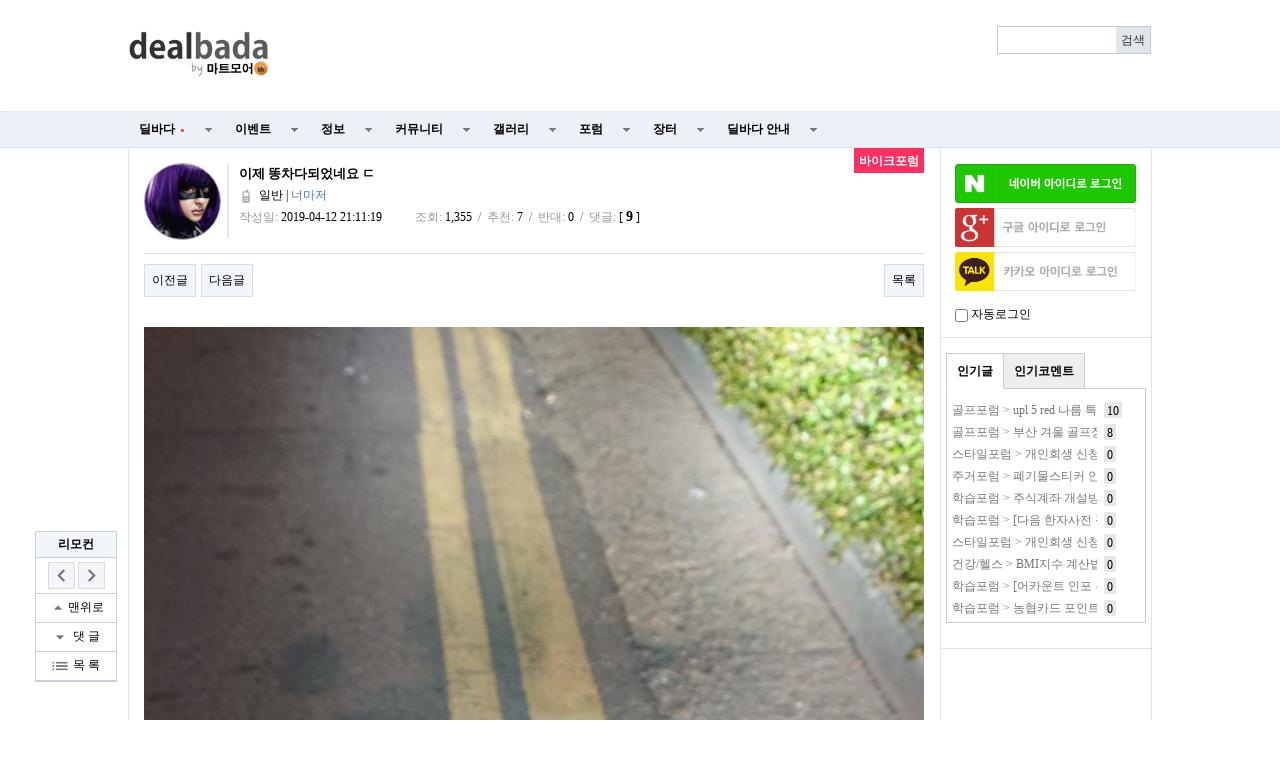

--- FILE ---
content_type: text/html; charset=utf-8
request_url: https://www.google.com/recaptcha/api2/aframe
body_size: 267
content:
<!DOCTYPE HTML><html><head><meta http-equiv="content-type" content="text/html; charset=UTF-8"></head><body><script nonce="lH6hoxCDoHpkNw6j1IQCFg">/** Anti-fraud and anti-abuse applications only. See google.com/recaptcha */ try{var clients={'sodar':'https://pagead2.googlesyndication.com/pagead/sodar?'};window.addEventListener("message",function(a){try{if(a.source===window.parent){var b=JSON.parse(a.data);var c=clients[b['id']];if(c){var d=document.createElement('img');d.src=c+b['params']+'&rc='+(localStorage.getItem("rc::a")?sessionStorage.getItem("rc::b"):"");window.document.body.appendChild(d);sessionStorage.setItem("rc::e",parseInt(sessionStorage.getItem("rc::e")||0)+1);localStorage.setItem("rc::h",'1769012952697');}}}catch(b){}});window.parent.postMessage("_grecaptcha_ready", "*");}catch(b){}</script></body></html>